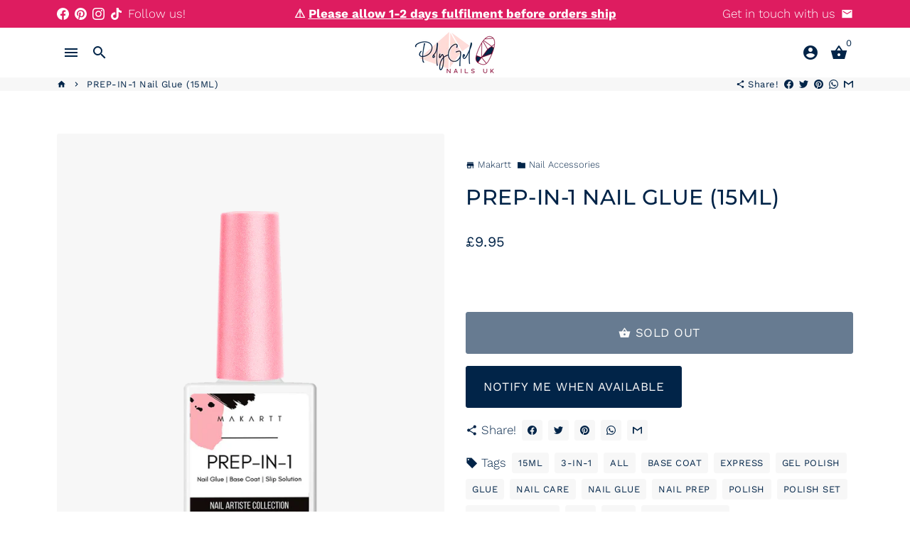

--- FILE ---
content_type: application/javascript; charset=utf-8
request_url: https://cdn-widgetsrepository.yotpo.com/v1/loader/gHXywZVYPE3eMlc6lbS9kw
body_size: 10052
content:

if (typeof (window) !== 'undefined' && window.performance && window.performance.mark) {
  window.performance.mark('yotpo:loader:loaded');
}
var yotpoWidgetsContainer = yotpoWidgetsContainer || { guids: {} };
(function(){
    var guid = "gHXywZVYPE3eMlc6lbS9kw";
    var loader = {
        loadDep: function (link, onLoad, strategy) {
            var script = document.createElement('script');
            script.onload = onLoad || function(){};
            script.src = link;
            if (strategy === 'defer') {
                script.defer = true;
            } else if (strategy === 'async') {
                script.async = true;
            }
            script.setAttribute("type", "text/javascript");
            script.setAttribute("charset", "utf-8");
            document.head.appendChild(script);
        },
        config: {
            data: {
                guid: guid
            },
            widgets: {
            
                "690902": {
                    instanceId: "690902",
                    instanceVersionId: "232072085",
                    templateAssetUrl: "https://cdn-widgetsrepository.yotpo.com/widget-assets/widget-customer-preview/app.v0.2.6-6145.js",
                    cssOverrideAssetUrl: "",
                    customizationCssUrl: "",
                    customizations: {
                      "view-background-color": "transparent",
                      "view-primary-color": "#2e4f7c",
                      "view-primary-font": "Nunito Sans@700|https://cdn-widgetsrepository.yotpo.com/web-fonts/css/nunito_sans/v1/nunito_sans_700.css",
                      "view-text-color": "#202020",
                      "welcome-text": "Good morning"
                    },
                    staticContent: {
                      "currency": "GBP",
                      "hideIfMatchingQueryParam": [
                        "oseid"
                      ],
                      "isHidden": true,
                      "platformName": "shopify",
                      "selfExecutable": true,
                      "storeId": "2wc75vkfc7CgqndmZch7YdRLCCt8AqkZI3sk7Ub3",
                      "storeLoginUrl": "http://poly-gel.co.uk/account/login",
                      "storeRegistrationUrl": "http://poly-gel.co.uk/account/register",
                      "storeRewardsPageUrl": "http://poly-gel.co.uk/pages/rewards",
                      "urlMatch": "^(?!.*\\.yotpo\\.com).*$"
                    },
                    className: "CustomerPreview",
                    dependencyGroupId: null
                },
            
                "148804": {
                    instanceId: "148804",
                    instanceVersionId: "423060699",
                    templateAssetUrl: "https://cdn-widgetsrepository.yotpo.com/widget-assets/widget-coupons-redemption/app.v0.6.2-5198.js",
                    cssOverrideAssetUrl: "",
                    customizationCssUrl: "",
                    customizations: {
                      "confirmation-step-cancel-option": "NO",
                      "confirmation-step-confirm-option": "YES",
                      "confirmation-step-title": "ARE YOU SURE?",
                      "coupon-background-type": "no-background",
                      "coupon-code-copied-message-body": "Thank you for redeeming your points. Please paste the code at checkout.",
                      "coupon-code-copied-message-color": "#707997",
                      "coupon-code-copied-message-title": "COPIED",
                      "coupons-redemption-description": "Redeeming your points is easy! Click Redeem My Points and copy \u0026 paste your code at checkout.",
                      "coupons-redemption-headline": "How to use your points",
                      "coupons-redemption-rule": "100 points equals $10.00",
                      "description-color": "#666d8b",
                      "description-font-size": "20",
                      "disabled-outline-button-color": "#929292",
                      "discount-bigger-than-subscription-cost-text": "Your next subscription is lower than the redemption amount",
                      "donate-button-text": "DONATE",
                      "donation-success-message-body": "Thank you for donating ${{donation_amount}} to {{company_name}}",
                      "donation-success-message-color": "#707997",
                      "donation-success-message-title": "SUCCESS",
                      "error-message-color": "#f04860",
                      "error-message-title": "",
                      "headline-color": "#011247",
                      "headline-font-size": "36",
                      "login-button-color": "#556DD8",
                      "login-button-text": "REDEEM MY POINTS",
                      "login-button-text-color": "white",
                      "login-button-type": "filled_rectangle",
                      "message-font-size": "14",
                      "missing-points-amount-text": "You don't have enough points to redeem",
                      "next-subscription-headline-text": "NEXT ORDER",
                      "next-subscription-subtitle-text": "{{product_name}} {{next_order_amount}}",
                      "no-subscription-subtitle-text": "No ongoing subscriptions",
                      "point-balance-text": "You have {{current_point_balance}} points",
                      "points-balance-color": "#011247",
                      "points-balance-font-size": "20",
                      "points-balance-number-color": "#93a1eb",
                      "primary-font-name-and-url": "Montserrat@600|https://fonts.googleapis.com/css?family=Montserrat:600\u0026display=swap",
                      "redeem-button-color": "#556DD8",
                      "redeem-button-text": "REDEEM",
                      "redeem-button-text-color": "white",
                      "redeem-button-type": "filled_rectangle",
                      "redemption-657149-displayname": "£5.00 Off",
                      "redemption-657149-settings-button-color": "#556DD8",
                      "redemption-657149-settings-button-text": "REDEEM",
                      "redemption-657149-settings-button-text-color": "white",
                      "redemption-657149-settings-button-type": "filled_rectangle",
                      "redemption-657149-settings-call-to-action-button-text": "REDEEM",
                      "redemption-657149-settings-cost": 500,
                      "redemption-657149-settings-cost-color": "#666d8b",
                      "redemption-657149-settings-cost-font-size": "20",
                      "redemption-657149-settings-cost-text": "{{points}} POINTS",
                      "redemption-657149-settings-coupon-cost-font-size": "15",
                      "redemption-657149-settings-coupon-reward-font-size": "29",
                      "redemption-657149-settings-discount-amount-cents": 500,
                      "redemption-657149-settings-discount-type": "fixed_amount",
                      "redemption-657149-settings-reward": "£5.00 Off",
                      "redemption-657149-settings-reward-color": "#011247",
                      "redemption-657149-settings-reward-font-size": "30",
                      "redemption-657149-settings-success-message-text": "Discount Applied",
                      "redemption-657150-displayname": "£10.00 Off",
                      "redemption-657150-settings-button-color": "#556DD8",
                      "redemption-657150-settings-button-text": "REDEEM",
                      "redemption-657150-settings-button-text-color": "white",
                      "redemption-657150-settings-button-type": "filled_rectangle",
                      "redemption-657150-settings-call-to-action-button-text": "REDEEM",
                      "redemption-657150-settings-cost": 1000,
                      "redemption-657150-settings-cost-color": "#666d8b",
                      "redemption-657150-settings-cost-font-size": "20",
                      "redemption-657150-settings-cost-text": "{{points}} POINTS",
                      "redemption-657150-settings-coupon-cost-font-size": "15",
                      "redemption-657150-settings-coupon-reward-font-size": "29",
                      "redemption-657150-settings-discount-amount-cents": 1000,
                      "redemption-657150-settings-discount-type": "fixed_amount",
                      "redemption-657150-settings-reward": "£10.00 Off",
                      "redemption-657150-settings-reward-color": "#011247",
                      "redemption-657150-settings-reward-font-size": "30",
                      "redemption-657150-settings-success-message-text": "Discount Applied",
                      "redemption-657151-displayname": "£20.00 Off",
                      "redemption-657151-settings-button-color": "#556DD8",
                      "redemption-657151-settings-button-text": "REDEEM",
                      "redemption-657151-settings-button-text-color": "white",
                      "redemption-657151-settings-button-type": "filled_rectangle",
                      "redemption-657151-settings-call-to-action-button-text": "REDEEM",
                      "redemption-657151-settings-cost": 2000,
                      "redemption-657151-settings-cost-color": "#666d8b",
                      "redemption-657151-settings-cost-font-size": "20",
                      "redemption-657151-settings-cost-text": "{{points}} POINTS",
                      "redemption-657151-settings-coupon-cost-font-size": "15",
                      "redemption-657151-settings-coupon-reward-font-size": "29",
                      "redemption-657151-settings-discount-amount-cents": 2000,
                      "redemption-657151-settings-discount-type": "fixed_amount",
                      "redemption-657151-settings-reward": "£20.00 Off",
                      "redemption-657151-settings-reward-color": "#011247",
                      "redemption-657151-settings-reward-font-size": "30",
                      "redemption-657151-settings-success-message-text": "Discount Applied",
                      "rule-border-color": "#bccdfe",
                      "rule-color": "#061153",
                      "rule-font-size": "18",
                      "secondary-font-name-and-url": "Nunito Sans@400|https://fonts.googleapis.com/css?family=Nunito+Sans\u0026display=swap",
                      "selected-extensions": [
                        "657149",
                        "657150",
                        "657151"
                      ],
                      "selected-redemptions-modes": "regular",
                      "subscription-coupon-applied-message-body": "The discount was applied to your upcoming subscription order. You’ll be able to get another discount once the next order is processed.",
                      "subscription-coupon-applied-message-color": "#707997",
                      "subscription-coupon-applied-message-title": "",
                      "subscription-divider-color": "#c2cdf4",
                      "subscription-headline-color": "#666d8b",
                      "subscription-headline-font-size": "14",
                      "subscription-points-headline-text": "YOUR POINT BALANCE",
                      "subscription-points-subtitle-text": "{{current_point_balance}} Points",
                      "subscription-redemptions-description": "Choose a discount option that will automatically apply to your next subscription order.",
                      "subscription-redemptions-headline": "Redeem for Subscription Discount",
                      "subscription-subtitle-color": "#768cdc",
                      "subscription-subtitle-font-size": "20",
                      "view-layout": "full-layout"
                    },
                    staticContent: {
                      "cssEditorEnabled": "true",
                      "currency": "GBP",
                      "isMultiCurrencyEnabled": false,
                      "isShopifyNewAccountsVersion": true,
                      "merchantId": "100685",
                      "platformName": "shopify",
                      "storeId": "2wc75vkfc7CgqndmZch7YdRLCCt8AqkZI3sk7Ub3",
                      "storeLoginUrl": "/account/login",
                      "subunitsPerUnit": 100
                    },
                    className: "CouponsRedemptionWidget",
                    dependencyGroupId: 2
                },
            
                "148803": {
                    instanceId: "148803",
                    instanceVersionId: "423060698",
                    templateAssetUrl: "https://cdn-widgetsrepository.yotpo.com/widget-assets/widget-loyalty-campaigns/app.v0.13.0-4770.js",
                    cssOverrideAssetUrl: "",
                    customizationCssUrl: "",
                    customizations: {
                      "campaign-description-font-color": "#4e5772",
                      "campaign-description-size": "18px",
                      "campaign-item-1128458-background-color": "#f9faff",
                      "campaign-item-1128458-background-image-color-overlay": "rgba(0, 0, 0, .4)",
                      "campaign-item-1128458-background-type": "color",
                      "campaign-item-1128458-border-color": "#848ca3",
                      "campaign-item-1128458-description-font-color": "#4e5772",
                      "campaign-item-1128458-description-font-size": "18",
                      "campaign-item-1128458-exclude_audience_ids": null,
                      "campaign-item-1128458-exclude_audience_names": [],
                      "campaign-item-1128458-hover-view-tile-message": "Earn 100 points when you create an account",
                      "campaign-item-1128458-icon-color": "#768cdc",
                      "campaign-item-1128458-icon-type": "defaultIcon",
                      "campaign-item-1128458-include_audience_ids": "1",
                      "campaign-item-1128458-include_audience_names": [
                        "All customers"
                      ],
                      "campaign-item-1128458-special-reward-enabled": "false",
                      "campaign-item-1128458-special-reward-headline-background-color": "#E0DBEF",
                      "campaign-item-1128458-special-reward-headline-text": "Just for you!",
                      "campaign-item-1128458-special-reward-headline-title-font-color": "#5344A6",
                      "campaign-item-1128458-special-reward-headline-title-font-size": "16",
                      "campaign-item-1128458-special-reward-tile-border-color": "#8270E7",
                      "campaign-item-1128458-tile-description": "Create an account",
                      "campaign-item-1128458-tile-reward": "100 Points",
                      "campaign-item-1128458-title-font-color": "#011247",
                      "campaign-item-1128458-title-font-size": "27",
                      "campaign-item-1128458-type": "CreateAccountCampaign",
                      "campaign-item-1128459-action-tile-action-text": "Add My Birthday",
                      "campaign-item-1128459-action-tile-ask-year": "true",
                      "campaign-item-1128459-action-tile-birthday-required-field-message": "This field is required",
                      "campaign-item-1128459-action-tile-birthday-thank-you-message": "Thanks! We're looking forward to helping you celebrate :)",
                      "campaign-item-1128459-action-tile-european-date-format": "false",
                      "campaign-item-1128459-action-tile-message-text": "If your birthday is within the next 30 days, your reward will be granted in delay, up to 30 days.",
                      "campaign-item-1128459-action-tile-title": "Earn 300 points on your birthday",
                      "campaign-item-1128459-background-color": "#f9faff",
                      "campaign-item-1128459-background-image-color-overlay": "rgba(0, 0, 0, .4)",
                      "campaign-item-1128459-background-type": "color",
                      "campaign-item-1128459-border-color": "#848ca3",
                      "campaign-item-1128459-description-font-color": "#4e5772",
                      "campaign-item-1128459-description-font-size": "18",
                      "campaign-item-1128459-exclude_audience_ids": null,
                      "campaign-item-1128459-exclude_audience_names": [],
                      "campaign-item-1128459-icon-color": "#768cdc",
                      "campaign-item-1128459-icon-type": "defaultIcon",
                      "campaign-item-1128459-include_audience_ids": "1",
                      "campaign-item-1128459-include_audience_names": [
                        "All customers"
                      ],
                      "campaign-item-1128459-special-reward-enabled": "false",
                      "campaign-item-1128459-special-reward-headline-background-color": "#E0DBEF",
                      "campaign-item-1128459-special-reward-headline-text": "Just for you!",
                      "campaign-item-1128459-special-reward-headline-title-font-color": "#5344A6",
                      "campaign-item-1128459-special-reward-headline-title-font-size": "16",
                      "campaign-item-1128459-special-reward-tile-border-color": "#8270E7",
                      "campaign-item-1128459-tile-description": "Happy Birthday",
                      "campaign-item-1128459-tile-reward": "300 Points",
                      "campaign-item-1128459-title-font-color": "#011247",
                      "campaign-item-1128459-title-font-size": "27",
                      "campaign-item-1128459-type": "BirthdayCampaign",
                      "campaign-item-1128460-background-color": "#f9faff",
                      "campaign-item-1128460-background-image-color-overlay": "rgba(0, 0, 0, .4)",
                      "campaign-item-1128460-background-type": "color",
                      "campaign-item-1128460-border-color": "#848ca3",
                      "campaign-item-1128460-description-font-color": "#4e5772",
                      "campaign-item-1128460-description-font-size": "18",
                      "campaign-item-1128460-exclude_audience_ids": null,
                      "campaign-item-1128460-exclude_audience_names": [],
                      "campaign-item-1128460-hover-view-tile-message": "Earn 10 points for every £1.00 you spend in our store",
                      "campaign-item-1128460-icon-color": "#768cdc",
                      "campaign-item-1128460-icon-type": "defaultIcon",
                      "campaign-item-1128460-include_audience_ids": "1",
                      "campaign-item-1128460-include_audience_names": [
                        "All customers"
                      ],
                      "campaign-item-1128460-special-reward-enabled": "false",
                      "campaign-item-1128460-special-reward-headline-background-color": "#E0DBEF",
                      "campaign-item-1128460-special-reward-headline-text": "Just for you!",
                      "campaign-item-1128460-special-reward-headline-title-font-color": "#5344A6",
                      "campaign-item-1128460-special-reward-headline-title-font-size": "16",
                      "campaign-item-1128460-special-reward-tile-border-color": "#8270E7",
                      "campaign-item-1128460-tile-description": "Make a purchase",
                      "campaign-item-1128460-tile-reward": "10 Points Per £1.00",
                      "campaign-item-1128460-title-font-color": "#011247",
                      "campaign-item-1128460-title-font-size": "27",
                      "campaign-item-1128460-type": "PointsForPurchasesCampaign",
                      "campaign-item-1128490-action-tile-action-text": "Share on Facebook",
                      "campaign-item-1128490-action-tile-title": "Earn 50 points when you share us on Facebook",
                      "campaign-item-1128490-background-color": "#f9faff",
                      "campaign-item-1128490-background-image-color-overlay": "rgba(0, 0, 0, .4)",
                      "campaign-item-1128490-background-type": "color",
                      "campaign-item-1128490-border-color": "#848ca3",
                      "campaign-item-1128490-description-font-color": "#4e5772",
                      "campaign-item-1128490-description-font-size": "18",
                      "campaign-item-1128490-exclude_audience_ids": null,
                      "campaign-item-1128490-exclude_audience_names": [],
                      "campaign-item-1128490-icon-color": "#768cdc",
                      "campaign-item-1128490-icon-type": "defaultIcon",
                      "campaign-item-1128490-include_audience_ids": "1",
                      "campaign-item-1128490-include_audience_names": [
                        "All customers"
                      ],
                      "campaign-item-1128490-special-reward-enabled": "false",
                      "campaign-item-1128490-special-reward-headline-background-color": "#E0DBEF",
                      "campaign-item-1128490-special-reward-headline-text": "Just for you!",
                      "campaign-item-1128490-special-reward-headline-title-font-color": "#5344A6",
                      "campaign-item-1128490-special-reward-headline-title-font-size": "16",
                      "campaign-item-1128490-special-reward-tile-border-color": "#8270E7",
                      "campaign-item-1128490-tile-description": "Share PolyGel Nails UK on Facebook",
                      "campaign-item-1128490-tile-reward": "50 Points",
                      "campaign-item-1128490-title-font-color": "#011247",
                      "campaign-item-1128490-title-font-size": "27",
                      "campaign-item-1128490-type": "FacebookShareCampaign",
                      "campaign-item-1128491-action-tile-action-text": "Add My Anniversary",
                      "campaign-item-1128491-action-tile-anniversary-required-field-message": "This field is required",
                      "campaign-item-1128491-action-tile-ask-year": "false",
                      "campaign-item-1128491-action-tile-european-date-format": "false",
                      "campaign-item-1128491-action-tile-final-message": "Thanks! We're looking forward to helping you celebrate :)",
                      "campaign-item-1128491-action-tile-message-text": "If your anniversary is within the next 30 days, your reward will be granted in delay, up to 30 days.",
                      "campaign-item-1128491-action-tile-title": "Earn 100 points on your account anniversary with us! It feels like just yesterday... Here's some points to show that we're grateful you stuck with us!",
                      "campaign-item-1128491-background-color": "#f9faff",
                      "campaign-item-1128491-background-image-color-overlay": "rgba(0, 0, 0, .4)",
                      "campaign-item-1128491-background-type": "color",
                      "campaign-item-1128491-border-color": "#848ca3",
                      "campaign-item-1128491-description-font-color": "#4e5772",
                      "campaign-item-1128491-description-font-size": "18",
                      "campaign-item-1128491-exclude_audience_ids": null,
                      "campaign-item-1128491-exclude_audience_names": [],
                      "campaign-item-1128491-icon-color": "#768cdc",
                      "campaign-item-1128491-icon-type": "defaultIcon",
                      "campaign-item-1128491-include_audience_ids": "1",
                      "campaign-item-1128491-include_audience_names": [
                        "All customers"
                      ],
                      "campaign-item-1128491-special-reward-enabled": "false",
                      "campaign-item-1128491-special-reward-headline-background-color": "#E0DBEF",
                      "campaign-item-1128491-special-reward-headline-text": "Just for you!",
                      "campaign-item-1128491-special-reward-headline-title-font-color": "#5344A6",
                      "campaign-item-1128491-special-reward-headline-title-font-size": "16",
                      "campaign-item-1128491-special-reward-tile-border-color": "#8270E7",
                      "campaign-item-1128491-tile-description": "Happy Anniversary from PGN UK!",
                      "campaign-item-1128491-tile-reward": "300 Points",
                      "campaign-item-1128491-title-font-color": "#011247",
                      "campaign-item-1128491-title-font-size": "27",
                      "campaign-item-1128491-type": "AnniversaryCampaign",
                      "campaign-item-1128493-background-color": "#f9faff",
                      "campaign-item-1128493-background-image-color-overlay": "rgba(0, 0, 0, .4)",
                      "campaign-item-1128493-background-type": "color",
                      "campaign-item-1128493-border-color": "#848ca3",
                      "campaign-item-1128493-description-font-color": "#4e5772",
                      "campaign-item-1128493-description-font-size": "18",
                      "campaign-item-1128493-exclude_audience_ids": null,
                      "campaign-item-1128493-exclude_audience_names": [],
                      "campaign-item-1128493-hover-view-tile-message": "Earn 300 points when you make 3 purchases of £10 or more",
                      "campaign-item-1128493-icon-color": "#768cdc",
                      "campaign-item-1128493-icon-type": "defaultIcon",
                      "campaign-item-1128493-include_audience_ids": "1",
                      "campaign-item-1128493-include_audience_names": [
                        "All customers"
                      ],
                      "campaign-item-1128493-special-reward-enabled": "false",
                      "campaign-item-1128493-special-reward-headline-background-color": "#E0DBEF",
                      "campaign-item-1128493-special-reward-headline-text": "Just for you!",
                      "campaign-item-1128493-special-reward-headline-title-font-color": "#5344A6",
                      "campaign-item-1128493-special-reward-headline-title-font-size": "16",
                      "campaign-item-1128493-special-reward-tile-border-color": "#8270E7",
                      "campaign-item-1128493-tile-description": "Make 3 Purchases",
                      "campaign-item-1128493-tile-reward": "300 Points",
                      "campaign-item-1128493-title-font-color": "#011247",
                      "campaign-item-1128493-title-font-size": "27",
                      "campaign-item-1128493-type": "TransactionBasedCampaign",
                      "campaign-title-font-color": "#011247",
                      "campaign-title-size": "27px",
                      "completed-tile-headline": "Completed",
                      "completed-tile-message": "You already completed this campaign",
                      "container-headline": "Ways to earn points",
                      "general-hover-tile-button-color": "#ffffff",
                      "general-hover-tile-button-text-color": "#140060",
                      "general-hover-tile-button-type": "filled_rectangle",
                      "general-hover-tile-color-overlay": "#011247",
                      "general-hover-tile-text-color": "#ffffff",
                      "headline-font-color": "#011247",
                      "headline-font-size": "36px",
                      "logged-out-is-redirect-after-login-to-current-page": "true",
                      "logged-out-message": "Already a member?",
                      "logged-out-sign-in-text": "Log in",
                      "logged-out-sign-up-text": "Sign up",
                      "main-text-font-name-and-url": "Montserrat@600|https://fonts.googleapis.com/css?family=Montserrat:600\u0026display=swap",
                      "secondary-text-font-name-and-url": "Montserrat@400|https://fonts.googleapis.com/css?family=Montserrat\u0026display=swap",
                      "selected-audiences": "1",
                      "selected-extensions": [
                        "1128459",
                        "1128491",
                        "1128458",
                        "1128460",
                        "1128490",
                        "1128493"
                      ],
                      "special-reward-enabled": "false",
                      "special-reward-headline-background-color": "#E0DBEF",
                      "special-reward-headline-text": "Special for you",
                      "special-reward-headline-title-font-color": "#5344A6",
                      "special-reward-headline-title-font-size": "16",
                      "special-reward-tile-border-color": "#8270E7",
                      "tile-border-color": "#848ca3",
                      "tiles-background-color": "#f9faff",
                      "time-between-rewards-days": "You're eligible to participate again in *|days|* days.",
                      "time-between-rewards-hours": "You're eligible to participate again in *|hours|* hours."
                    },
                    staticContent: {
                      "companyName": "PolyGel Nails UK",
                      "cssEditorEnabled": "true",
                      "currency": "GBP",
                      "facebookAppId": "1647129615540489",
                      "isMultiCurrencyEnabled": false,
                      "isSegmentationsPickerEnabled": false,
                      "isShopifyNewAccountsVersion": true,
                      "merchantId": "100685",
                      "platformName": "shopify",
                      "storeAccountLoginUrl": "//poly-gel.co.uk/account/login",
                      "storeAccountRegistrationUrl": "//poly-gel.co.uk/account/register",
                      "storeId": "2wc75vkfc7CgqndmZch7YdRLCCt8AqkZI3sk7Ub3"
                    },
                    className: "CampaignWidget",
                    dependencyGroupId: 2
                },
            
                "148802": {
                    instanceId: "148802",
                    instanceVersionId: "423060697",
                    templateAssetUrl: "https://cdn-widgetsrepository.yotpo.com/widget-assets/widget-my-rewards/app.v0.3.3-4897.js",
                    cssOverrideAssetUrl: "",
                    customizationCssUrl: "",
                    customizations: {
                      "logged-in-description-color": "#728be2",
                      "logged-in-description-font-size": "34",
                      "logged-in-description-text": "You Have {{current_point_balance}} Points",
                      "logged-in-headline-color": "#011247",
                      "logged-in-headline-font-size": "36",
                      "logged-in-headline-text": "Hi {{first_name}}!",
                      "logged-in-primary-button-cta-type": "redemptionWidget",
                      "logged-in-primary-button-text": "REDEEM NOW",
                      "logged-in-secondary-button-text": "REWARDS HISTORY",
                      "logged-out-headline-color": "#011247",
                      "logged-out-headline-font-size": "36",
                      "logged-out-headline-text": "How It Works",
                      "primary-button-background-color": "#728be2",
                      "primary-button-text-color": "#ffffff",
                      "primary-button-type": "filled_rectangle",
                      "primary-font-name-and-url": "Montserrat@600|https://fonts.googleapis.com/css?family=Montserrat:600\u0026display=swap",
                      "reward-step-1-displayname": "Step 1",
                      "reward-step-1-settings-description": "Create an account and\nget 100 points.",
                      "reward-step-1-settings-description-color": "#666d8b",
                      "reward-step-1-settings-description-font-size": "20",
                      "reward-step-1-settings-icon": "default",
                      "reward-step-1-settings-icon-color": "#b7c6f8",
                      "reward-step-1-settings-title": "SIGN UP",
                      "reward-step-1-settings-title-color": "#011247",
                      "reward-step-1-settings-title-font-size": "24",
                      "reward-step-2-displayname": "Step 2",
                      "reward-step-2-settings-description": "Earn points every time\nyou shop.",
                      "reward-step-2-settings-description-color": "#666d8b",
                      "reward-step-2-settings-description-font-size": "20",
                      "reward-step-2-settings-icon": "default",
                      "reward-step-2-settings-icon-color": "#b7c6f8",
                      "reward-step-2-settings-title": "EARN POINTS",
                      "reward-step-2-settings-title-color": "#011247",
                      "reward-step-2-settings-title-font-size": "24",
                      "reward-step-3-displayname": "Step 3",
                      "reward-step-3-settings-description": "Redeem points for\nexclusive discounts.",
                      "reward-step-3-settings-description-color": "#666d8b",
                      "reward-step-3-settings-description-font-size": "20",
                      "reward-step-3-settings-icon": "default",
                      "reward-step-3-settings-icon-color": "#b7c6f8",
                      "reward-step-3-settings-title": "REDEEM POINTS",
                      "reward-step-3-settings-title-color": "#011247",
                      "reward-step-3-settings-title-font-size": "24",
                      "rewards-history-approved-text": "Approved",
                      "rewards-history-background-color": "rgba(1,18,71,0.8)",
                      "rewards-history-headline-color": "#10055c",
                      "rewards-history-headline-font-size": "28",
                      "rewards-history-headline-text": "Rewards History",
                      "rewards-history-pending-text": "Pending",
                      "rewards-history-refunded-text": "Refunded",
                      "rewards-history-reversed-text": "Reversed",
                      "rewards-history-table-action-col-text": "Action",
                      "rewards-history-table-date-col-text": "Date",
                      "rewards-history-table-points-col-text": "Points",
                      "rewards-history-table-status-col-text": "Status",
                      "rewards-history-table-store-col-text": "Store",
                      "secondary-button-background-color": "#768cdc",
                      "secondary-button-text-color": "#768cdc",
                      "secondary-button-type": "rectangular_outline",
                      "secondary-font-name-and-url": "Nunito Sans@400|https://fonts.googleapis.com/css?family=Nunito+Sans:400\u0026display=swap",
                      "view-grid-points-column-color": "#7a97e8",
                      "view-grid-rectangular-background-color": "#e6ecff",
                      "view-grid-type": "rectangular"
                    },
                    staticContent: {
                      "cssEditorEnabled": "true",
                      "currency": "GBP",
                      "isMultiCurrencyEnabled": false,
                      "isMultiStoreMerchant": false,
                      "isShopifyNewAccountsVersion": true,
                      "merchantId": "100685",
                      "platformName": "shopify",
                      "storeId": "2wc75vkfc7CgqndmZch7YdRLCCt8AqkZI3sk7Ub3"
                    },
                    className: "MyRewardsWidget",
                    dependencyGroupId: 2
                },
            
                "148801": {
                    instanceId: "148801",
                    instanceVersionId: "24353833",
                    templateAssetUrl: "https://cdn-widgetsrepository.yotpo.com/widget-assets/widget-referral-widget/app.v1.8.1-4652.js",
                    cssOverrideAssetUrl: "",
                    customizationCssUrl: "",
                    customizations: {
                      "background-color": "rgba( 255, 255, 255, 1 )",
                      "background-image-url": "https://cdn-widget-assets.yotpo.com/widget-referral-widget/customizations/defaults/BackgroundImage-v3.jpg",
                      "customer-email-view-button-text": "Next",
                      "customer-email-view-description": "Give your friends $20 off their first order of $40 and get $20 (in points) for each successful referral",
                      "customer-email-view-header": "Refer a Friend",
                      "customer-email-view-input-placeholder": "Your email address",
                      "customer-email-view-title": "GIVE $20, GET $20",
                      "customer-name-view-input-placeholder": "Your name",
                      "default-toggle": true,
                      "description-color": "rgba( 55, 51, 48, 1 )",
                      "description-font-size": "20px",
                      "final-view-button-text": "REFER MORE FRIENDS",
                      "final-view-description": "Remind your friends to check their emails",
                      "final-view-error-description": "We were unable to send the referral link",
                      "final-view-error-text": "GO BACK",
                      "final-view-error-title": "SOMETHING WENT WRONG",
                      "final-view-title": "THANKS FOR REFERRING",
                      "fonts-primary-font-name-and-url": "Montserrat@600|https://fonts.googleapis.com/css?family=Montserrat:600\u0026display=swap",
                      "fonts-secondary-font-name-and-url": "Nunito Sans@400|https://fonts.googleapis.com/css?family=Nunito+Sans:400\u0026display=swap",
                      "header-color": "rgba( 0, 0, 0, 1 )",
                      "header-font-size": "18px",
                      "main-share-option-desktop": "main_share_email",
                      "main-share-option-mobile": "main_share_sms",
                      "next-button-background-color": "rgba( 118, 140,  220, 1 )",
                      "next-button-font-size": "18px",
                      "next-button-size": "standard",
                      "next-button-text-color": "rgba( 118, 140,  220, 1 )",
                      "next-button-type": "rectangular_outline",
                      "referral-history-completed-points-text": "{{points}} POINTS",
                      "referral-history-completed-status-type": "text",
                      "referral-history-confirmed-status": "COMPLETED",
                      "referral-history-pending-status": "PENDING",
                      "referral-history-redeem-text": "To redeem your points, simply apply your discount at checkout.",
                      "referral-history-sumup-line-points-text": "{{points}} POINTS",
                      "referral-history-sumup-line-text": "Your Rewards",
                      "referral-views-button-text": "Next",
                      "referral-views-copy-link-button-text": "COPY LINK",
                      "referral-views-description": "Give your friends $20 off their first order of $40 and get $20 (in points) for each successful referral",
                      "referral-views-email-share-body": "How does a discount off your first order at {{company_name}} sound? Use the link below and once you've shopped, I'll get a reward too.\n{{referral_link}}",
                      "referral-views-email-share-subject": "Discount to a Store You'll Love!",
                      "referral-views-email-share-type": "marketing_email",
                      "referral-views-friends-input-placeholder": "Friend’s email address",
                      "referral-views-header": "Refer a Friend",
                      "referral-views-personal-email-button-text": "SEND VIA MY EMAIL",
                      "referral-views-sms-button-text": "SEND VIA SMS",
                      "referral-views-title": "GIVE $20, GET $20",
                      "referral-views-whatsapp-button-text": "SEND VIA WHATSAPP",
                      "share-allow-copy-link": true,
                      "share-allow-email": true,
                      "share-allow-facebook": true,
                      "share-allow-sms": true,
                      "share-allow-twitter": true,
                      "share-allow-whatsapp": true,
                      "share-facebook-header": "Earn A Discount When You Shop Today!",
                      "share-facebook-image-url": "",
                      "share-icons-color": "black",
                      "share-settings-copyLink": true,
                      "share-settings-default-checkbox": true,
                      "share-settings-default-mobile-checkbox": true,
                      "share-settings-email": true,
                      "share-settings-facebook": true,
                      "share-settings-fbMessenger": true,
                      "share-settings-mobile-copyLink": true,
                      "share-settings-mobile-email": true,
                      "share-settings-mobile-facebook": true,
                      "share-settings-mobile-fbMessenger": true,
                      "share-settings-mobile-sms": true,
                      "share-settings-mobile-twitter": true,
                      "share-settings-mobile-whatsapp": true,
                      "share-settings-twitter": true,
                      "share-settings-whatsapp": true,
                      "share-sms-message": "I love {{company_name}}! Shop through my link to get a reward {{referral_link}}",
                      "share-twitter-message": "These guys are great! Get a discount using my link: ",
                      "share-whatsapp-message": "I love {{company_name}}! Shop through my link to get a reward {{referral_link}}",
                      "tab-size": "medium",
                      "tab-type": "lower_line",
                      "tab-view-primary-tab-text": "Refer a Friend",
                      "tab-view-secondary-tab-text": "Your Referrals",
                      "tile-color": "rgba( 255, 255, 255, 1 )",
                      "title-color": "rgba( 55, 51, 48, 1 )",
                      "title-font-size": "36px",
                      "view-exit-intent-enabled": false,
                      "view-exit-intent-mobile-timeout-ms": 10000,
                      "view-is-popup": false,
                      "view-popup-delay-ms": 0,
                      "view-show-popup-on-exit": false,
                      "view-show-referral-history": false,
                      "view-table-rectangular-dark-pending-color": "rgba( 0, 0, 0, 0.6 )",
                      "view-table-rectangular-light-pending-color": "#FFFFFF",
                      "view-table-selected-color": "#558342",
                      "view-table-theme": "dark",
                      "view-table-type": "rectangular"
                    },
                    staticContent: {
                      "companyName": "PolyGel Nails UK",
                      "cssEditorEnabled": "true",
                      "currency": "GBP",
                      "hasPrimaryFontsFeature": true,
                      "isMultiCurrencyEnabled": false,
                      "merchantId": "100685",
                      "migrateTabColorToBackground": true,
                      "platformName": "shopify",
                      "referralHistoryEnabled": true,
                      "referralHost": "http://rwrd.io"
                    },
                    className: "ReferralWidget",
                    dependencyGroupId: 2
                },
            
                "148800": {
                    instanceId: "148800",
                    instanceVersionId: "423060701",
                    templateAssetUrl: "https://cdn-widgetsrepository.yotpo.com/widget-assets/widget-hero-section/app.v0.2.1-4807.js",
                    cssOverrideAssetUrl: "",
                    customizationCssUrl: "",
                    customizations: {
                      "background-image-url": "https://cdn-widget-assets.yotpo.com/widget-hero-section/customizations/defaults/BackgroundImage.jpg",
                      "description-color": "#0F0C6D",
                      "description-font-size": "20",
                      "description-text-logged-in": "As a member you'll earn points \u0026 exclusive rewards every time you shop.",
                      "description-text-logged-out": "Become a member and earn points \u0026 exclusive rewards every time you shop.",
                      "headline-color": "#0a0f5f",
                      "headline-font-size": "40",
                      "headline-text-logged-in": "Welcome to the club",
                      "headline-text-logged-out": "Join the club",
                      "login-button-color": "#0f0c6d",
                      "login-button-text": "LOGIN",
                      "login-button-text-color": "#0f0c6d",
                      "login-button-type": "rectangular_outline",
                      "mobile-background-image-url": "https://cdn-widget-assets.yotpo.com/widget-hero-section/customizations/defaults/MobileBackgroundImage.jpg",
                      "primary-font-name-and-url": "Montserrat@600|https://fonts.googleapis.com/css?family=Montserrat:600\u0026display=swap",
                      "register-button-color": "#0f0c6d",
                      "register-button-text": "JOIN NOW",
                      "register-button-text-color": "#ffffff",
                      "register-button-type": "filled_rectangle",
                      "secondary-font-name-and-url": "Nunito Sans@400|https://fonts.googleapis.com/css?family=Nunito+Sans:400\u0026display=swap",
                      "view-layout": "left-layout"
                    },
                    staticContent: {
                      "cssEditorEnabled": "true",
                      "isShopifyNewAccountsVersion": true,
                      "merchantId": "100685",
                      "platformName": "shopify",
                      "storeId": "2wc75vkfc7CgqndmZch7YdRLCCt8AqkZI3sk7Ub3",
                      "storeLoginUrl": "//poly-gel.co.uk/account/login",
                      "storeRegistrationUrl": "//poly-gel.co.uk/account/register"
                    },
                    className: "HeroSectionWidget",
                    dependencyGroupId: 2
                },
            
                "148799": {
                    instanceId: "148799",
                    instanceVersionId: "423060700",
                    templateAssetUrl: "https://cdn-widgetsrepository.yotpo.com/widget-assets/widget-visual-redemption/app.v0.6.1-4815.js",
                    cssOverrideAssetUrl: "",
                    customizationCssUrl: "",
                    customizations: {
                      "description-color": "#666d8b",
                      "description-font-size": "20",
                      "headline-color": "#011247",
                      "headline-font-size": "36",
                      "layout-background-color": "white",
                      "primary-font-name-and-url": "Montserrat@600|https://fonts.googleapis.com/css?family=Montserrat:600\u0026display=swap",
                      "redemption-1-displayname": "Tile 1",
                      "redemption-1-settings-cost": "0 points",
                      "redemption-1-settings-cost-color": "#666d8b",
                      "redemption-1-settings-cost-font-size": "20",
                      "redemption-1-settings-reward": "$0",
                      "redemption-1-settings-reward-color": "#011247",
                      "redemption-1-settings-reward-font-size": "30",
                      "redemption-2-displayname": "Tile 2",
                      "redemption-2-settings-cost": "0 points",
                      "redemption-2-settings-cost-color": "#666d8b",
                      "redemption-2-settings-cost-font-size": "20",
                      "redemption-2-settings-reward": "$0",
                      "redemption-2-settings-reward-color": "#011247",
                      "redemption-2-settings-reward-font-size": "30",
                      "redemption-3-displayname": "Tile 3",
                      "redemption-3-settings-cost": "0 points",
                      "redemption-3-settings-cost-color": "#666d8b",
                      "redemption-3-settings-cost-font-size": "20",
                      "redemption-3-settings-reward": "$0",
                      "redemption-3-settings-reward-color": "#011247",
                      "redemption-3-settings-reward-font-size": "30",
                      "rule-border-color": "#bccdfe",
                      "rule-color": "#061153",
                      "rule-font-size": "18",
                      "secondary-font-name-and-url": "Nunito Sans@400|https://fonts.googleapis.com/css?family=Nunito+Sans\u0026display=swap",
                      "selected-extensions": [
                        "1",
                        "2",
                        "3"
                      ],
                      "view-layout": "full-layout",
                      "visual-redemption-description": "Redeeming your hard-earned points is easy! Simply apply your points for a discount at checkout!",
                      "visual-redemption-headline": "How to use your points",
                      "visual-redemption-rule": "100 points equals $10.00"
                    },
                    staticContent: {
                      "cssEditorEnabled": "true",
                      "currency": "GBP",
                      "isMultiCurrencyEnabled": false,
                      "isShopifyNewAccountsVersion": true,
                      "platformName": "shopify",
                      "storeId": "2wc75vkfc7CgqndmZch7YdRLCCt8AqkZI3sk7Ub3"
                    },
                    className: "VisualRedemptionWidget",
                    dependencyGroupId: 2
                },
            
            },
            guidStaticContent: {},
            dependencyGroups: {
                      "2": [
                        "https://cdn-widget-assets.yotpo.com/widget-vue-core/app.v0.1.0-2295.js"
                      ]
                    }
        },
        initializer: "https://cdn-widgetsrepository.yotpo.com/widget-assets/widgets-initializer/app.v0.9.8-7487.js",
        analytics: "https://cdn-widgetsrepository.yotpo.com/widget-assets/yotpo-pixel/2025-12-31_09-59-10/bundle.js"
    }
    
    
    const initWidgets = function (config, initializeWidgets = true) {
        const widgetInitializer = yotpoWidgetsContainer['yotpo_widget_initializer'](config);
        return widgetInitializer.initWidgets(initializeWidgets);
    };
    const initWidget = function (config, instanceId, widgetPlaceHolder) {
        const widgetInitializer = yotpoWidgetsContainer['yotpo_widget_initializer'](config);
        if (widgetInitializer.initWidget) {
            return widgetInitializer.initWidget(instanceId, widgetPlaceHolder);
        }
        console.error("initWidget is not supported widgetInitializer");
    };
    const onInitializerLoad = function (config) {
        const prevInitWidgets = yotpoWidgetsContainer.initWidgets;
        yotpoWidgetsContainer.initWidgets = function (initializeWidgets = true) {
            if (prevInitWidgets) {
                if (typeof Promise !== 'undefined' && Promise.all) {
                    return Promise.all([prevInitWidgets(initializeWidgets), initWidgets(config, initializeWidgets)]);
                }
                console.warn('[deprecated] promise is not supported in initWidgets');
                prevInitWidgets(initializeWidgets);
            }
            return initWidgets(config, initializeWidgets);
        }
        const prevInitWidget = yotpoWidgetsContainer.initWidget;
        yotpoWidgetsContainer.initWidget = function (instanceId, widgetPlaceHolder) {
            if (prevInitWidget) {
              prevInitWidget(instanceId, widgetPlaceHolder)
            }
            return initWidget(config, instanceId, widgetPlaceHolder);
        }
        const guidWidgetContainer = getGuidWidgetsContainer();
        guidWidgetContainer.initWidgets = function () {
            return initWidgets(config);
        }
        guidWidgetContainer.initWidgets();
    };
    function getGuidWidgetsContainer () {
        if (!yotpoWidgetsContainer.guids) {
            yotpoWidgetsContainer.guids = {};
        }
        if (!yotpoWidgetsContainer.guids[guid]) {
            yotpoWidgetsContainer.guids[guid] = {};
        }
        return yotpoWidgetsContainer.guids[guid];
    }

    

    const guidWidgetContainer = getGuidWidgetsContainer();
    guidWidgetContainer.config = loader.config;
    if (!guidWidgetContainer.yotpo_widget_scripts_loaded) {
        guidWidgetContainer.yotpo_widget_scripts_loaded = true;
        guidWidgetContainer.onInitializerLoad = function () { onInitializerLoad(loader.config) };
        
        
        loader.loadDep(loader.analytics, function () {}, 'defer');
        
        
        
        loader.loadDep(loader.initializer, function () { guidWidgetContainer.onInitializerLoad() }, 'async');
        
    }
})()




--- FILE ---
content_type: text/javascript; charset=utf-8
request_url: https://poly-gel.co.uk/products/prep-in-1-nail-glue-15ml.js
body_size: 1112
content:
{"id":7376204103857,"title":"PREP-IN-1 Nail Glue (15ML)","handle":"prep-in-1-nail-glue-15ml","description":"\u003cp data-mce-fragment=\"1\"\u003e\u003cspan data-mce-fragment=\"1\"\u003e\u003cstrong\u003e3 IN 1 NAIL GLUE GEL –\u003c\/strong\u003e Makartt’s Prep-In-1 is nail glue, base coat, \u0026amp; slip solution all in 1 magical formula. Save time looking for all your various nail art solutions and money with this all in one nail art gel.\u003c\/span\u003e\u003cbr data-mce-fragment=\"1\"\u003e\u003cbr data-mce-fragment=\"1\"\u003e\u003cspan data-mce-fragment=\"1\"\u003e\u003cstrong\u003eMULTI-PURPOSE SOLUTION –\u003c\/strong\u003e This one is for all nail art lovers everywhere. Prep-In-1 was designed not only as an incredible nail glue for all of your nail art needs, but it also acts as an incredible base coat for long-lasting nail art designs and as a slip solution for your poly gel sculpting needs. Create incredible nail art that lasts – up to 4 weeks!\u003c\/span\u003e\u003cbr data-mce-fragment=\"1\"\u003e\u003cbr data-mce-fragment=\"1\"\u003e\u003cspan data-mce-fragment=\"1\"\u003e\u003cstrong\u003eCRUELTY FREE \u0026amp; VEGAN FORMULA –\u003c\/strong\u003e Our formula is carefully selected and derived from a non-toxic natural resin designed to be harmless to your nails and skin. Do more and worry less!\u003c\/span\u003e\u003cbr data-mce-fragment=\"1\"\u003e\u003cbr data-mce-fragment=\"1\"\u003e\u003cspan data-mce-fragment=\"1\"\u003e\u003cstrong\u003eYOUR NAIL LAB IN-A-BOX -\u003c\/strong\u003e Makartt strives to provide our customers with beauty products and tools that blend self-expression and beauty by listening to, working with, and learning from our amazing customers.\u003c\/span\u003e\u003c\/p\u003e","published_at":"2022-11-25T01:44:40+00:00","created_at":"2022-11-11T05:58:42+00:00","vendor":"Makartt","type":"Nail Accessories","tags":["15ml","3-in-1","all","Base Coat","Express","Gel Polish","Glue","Nail Care","Nail glue","Nail Prep","Polish","Polish Set","removal wipes","Set","slip","Slip Solution","UK Express Delivery"],"price":995,"price_min":995,"price_max":995,"available":false,"price_varies":false,"compare_at_price":null,"compare_at_price_min":0,"compare_at_price_max":0,"compare_at_price_varies":false,"variants":[{"id":42312549236913,"title":"Default Title","option1":"Default Title","option2":null,"option3":null,"sku":"FY-C1113","requires_shipping":true,"taxable":false,"featured_image":null,"available":false,"name":"PREP-IN-1 Nail Glue (15ML)","public_title":null,"options":["Default Title"],"price":995,"weight":75,"compare_at_price":null,"inventory_management":"shopify","barcode":"","requires_selling_plan":false,"selling_plan_allocations":[]}],"images":["\/\/cdn.shopify.com\/s\/files\/1\/0269\/5967\/5465\/products\/C1113_PREP-IN-1NailGlue-1_7809b03a-19d4-4452-8d92-2b3a85d448fa.png?v=1668146428","\/\/cdn.shopify.com\/s\/files\/1\/0269\/5967\/5465\/products\/C1113_PREP-IN-1NailGlue-2_286a9563-58bc-4f00-8a13-1d2df8c5e9dd.png?v=1668146439"],"featured_image":"\/\/cdn.shopify.com\/s\/files\/1\/0269\/5967\/5465\/products\/C1113_PREP-IN-1NailGlue-1_7809b03a-19d4-4452-8d92-2b3a85d448fa.png?v=1668146428","options":[{"name":"Title","position":1,"values":["Default Title"]}],"url":"\/products\/prep-in-1-nail-glue-15ml","media":[{"alt":null,"id":25149123559601,"position":1,"preview_image":{"aspect_ratio":0.814,"height":786,"width":640,"src":"https:\/\/cdn.shopify.com\/s\/files\/1\/0269\/5967\/5465\/products\/C1113_PREP-IN-1NailGlue-1_7809b03a-19d4-4452-8d92-2b3a85d448fa.png?v=1668146428"},"aspect_ratio":0.814,"height":786,"media_type":"image","src":"https:\/\/cdn.shopify.com\/s\/files\/1\/0269\/5967\/5465\/products\/C1113_PREP-IN-1NailGlue-1_7809b03a-19d4-4452-8d92-2b3a85d448fa.png?v=1668146428","width":640},{"alt":null,"id":25149124378801,"position":2,"preview_image":{"aspect_ratio":0.814,"height":786,"width":640,"src":"https:\/\/cdn.shopify.com\/s\/files\/1\/0269\/5967\/5465\/products\/C1113_PREP-IN-1NailGlue-2_286a9563-58bc-4f00-8a13-1d2df8c5e9dd.png?v=1668146439"},"aspect_ratio":0.814,"height":786,"media_type":"image","src":"https:\/\/cdn.shopify.com\/s\/files\/1\/0269\/5967\/5465\/products\/C1113_PREP-IN-1NailGlue-2_286a9563-58bc-4f00-8a13-1d2df8c5e9dd.png?v=1668146439","width":640}],"requires_selling_plan":false,"selling_plan_groups":[]}